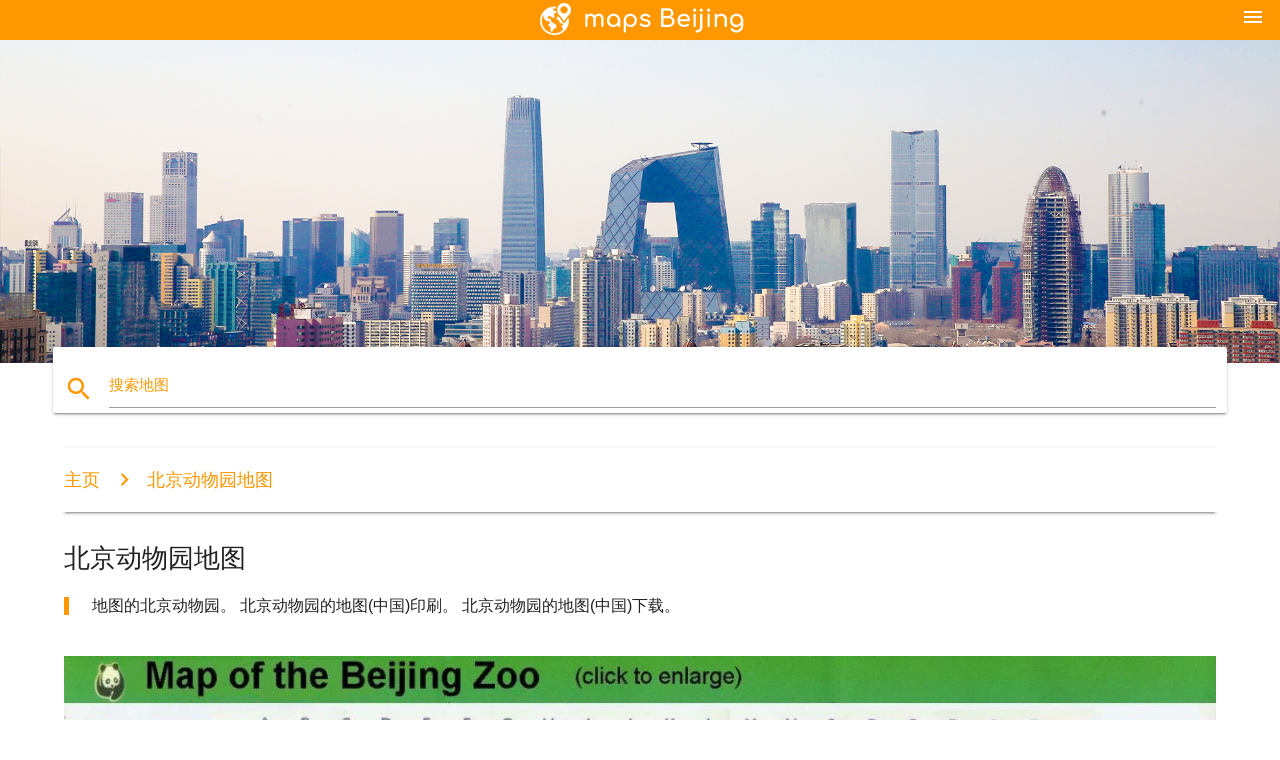

--- FILE ---
content_type: text/html; charset=UTF-8
request_url: http://zh.maps-beijing.com/%E5%8C%97%E4%BA%AC%E5%8A%A8%E7%89%A9%E5%9B%AD%E5%9C%B0%E5%9B%BE
body_size: 6053
content:


<!DOCTYPE html>
<html lang="zh">
	<head>
	
		<meta charset="utf-8">
		<meta http-equiv="x-ua-compatible" content="ie=edge">
	
		<link rel="icon" type="image/png" href="/favicon.png" />

		<title>北京动物园的地图-地图的北京动物园(中国)</title>
		<meta name="description" content="地图的北京动物园。 北京动物园的地图(中国)印刷。 北京动物园的地图(中国)下载。" />

        <meta property="og:title" content="北京动物园的地图-地图的北京动物园(中国)" />
        <meta property="og:description" content="地图的北京动物园。 北京动物园的地图(中国)印刷。 北京动物园的地图(中国)下载。" />
        <meta property="og:type" content="article" />
        <meta property="og:url" content="http://zh.maps-beijing.com/北京动物园地图" />
        <meta property="og:image" content="http://zh.maps-beijing.com/img/400/北京动物园地图.jpg" />

        <link rel="canonical" href="http://zh.maps-beijing.com/北京动物园地图" />

        
		<!--Import Google Icon Font-->
<!--		<link href="http://fonts.googleapis.com/icon?family=Material+Icons" rel="stylesheet">-->

<!--        <link rel="stylesheet" href="--><!--css/mdb.css">-->
		<!-- Compiled and minified CSS -->
<!--		<link rel="stylesheet" href="https://cdnjs.cloudflare.com/ajax/libs/materialize/0.98.0/css/materialize.min.css">-->

<!--        <link href="--><!--css/select2.min.css" rel="stylesheet" type="text/css" />-->
        <link href="https://mediacitymapv3.newebcreations.com/css/combine.css" rel="stylesheet" type="text/css" />

        <!--Let browser know website is optimized for mobile-->
		<meta name="viewport" content="width=device-width, initial-scale=1.0"/>
		
				<style type="text/css">
		
			body {
				display: flex;
				min-height: 100vh;
				flex-direction: column;
			}

			main {
				flex: 1 0 auto;
				position: relative;
				top: -30px;
			}
			
			#searchBlock .input-field  {

			}
			
			header {
				font-size: 0;
				position: relative,
			}
			
			header a {
				display: inline-block;
			}

			#subHeader {
				padding: 5px;
			}
			
			h1 {
				font-size: 26px;
			}
			
			.container {
				width: 90%;
			}
			
			.row.marginBottomLess {
				margin-bottom: 0;
			}
			
			h2 {
				font-size: 22px;
			}
			
			blockquote {
				font-size: 16px;
				line-height: 18px;
				border-color: #ff9800;
			}
		
			.card .card-content {
				padding: 10px;
			}
			.card .card-content .card-title {
				font-size: 18px;
				line-height: 18px;
				margin-top: 6px;
				margin-bottom: 6px;
			}
            @media screen and (max-width: 600px) {
                .card .card-content .card-title {
                    font-size: 14px;
                    line-height: 14px;
                    margin-top: 6px;
                    margin-bottom: 6px;
                }
            }
			.input-field .prefix {
				top: 12px;
			}
			
			.autocomplete-content li img.circle {
				border-radius: 0;
			}


#otherWebsite li a:hover {
        text-decoration: underline;
}


		</style>
		
	</head>

	<body>

				<header class="orange">
			<div class="logo center-align">
				<a href="/">
					<img src="/img/logo.png" style="width: 220px;" />
				</a>
			</div>
			<div id="menuSelectLanguage" style="position: absolute; top: 5px; right: 15px;">
				<a href="#" class="button-collapse white-text"><i class="material-icons">menu</i></a>
			</div>
			<div id="subHeader" class="orange lighten-1 hide">
				
<div class="selectLanguage">
    <div id="selectLanguageContainer">
        <div id="selectLanguage" >

            <select id="selectLanguageSelect" data-live-search="true" data-size="8" data-width="100px">
                                <option value="ar">‫العربية</option>
                                <option value="de">Deutsch</option>
                                <option value="en">English</option>
                                <option value="es">Español</option>
                                <option value="fr">Français</option>
                                <option value="it">Italiano</option>
                                <option value="ja">日本語</option>
                                <option value="ko">한국어</option>
                                <option value="ms">Bahasa Melayu</option>
                                <option value="nl">Nederlands</option>
                                <option value="pl">Polski</option>
                                <option value="pt">Português</option>
                                <option value="ru">Русский</option>
                                <option value="tr">Türkçe</option>
                                <option value="zh"selected="selected">中文</option>
                                <option value="af">Afrikaans</option>
                                <option value="az">Azərbaycanca</option>
                                <option value="be">Беларуская</option>
                                <option value="bg">Български</option>
                                <option value="bn">বাংলা</option>
                                <option value="bs">Bosanski</option>
                                <option value="ca">Català</option>
                                <option value="cs">Čeština</option>
                                <option value="da">Dansk</option>
                                <option value="el">Ελληνικά</option>
                                <option value="et">Eesti</option>
                                <option value="eu">Euskara</option>
                                <option value="fa">پارسی</option>
                                <option value="fi">Suomi</option>
                                <option value="gl">Galego</option>
                                <option value="gu">ગુજરાતી</option>
                                <option value="he">עברית</option>
                                <option value="hi">पैरिस</option>
                                <option value="hr">Hrvatski</option>
                                <option value="ht">Kreyol ayisyen</option>
                                <option value="hu">Magyar</option>
                                <option value="hy">Հայերեն</option>
                                <option value="id">Bahasa Indonesia</option>
                                <option value="is">íslenska</option>
                                <option value="ka">ქართული</option>
                                <option value="kn">ಕನ್ನಡ</option>
                                <option value="lt">Lietuvių</option>
                                <option value="lv">Latviešu</option>
                                <option value="mk">Македонски</option>
                                <option value="mn">Монгол</option>
                                <option value="no">Norsk</option>
                                <option value="pa">ਪੰਜਾਬੀ</option>
                                <option value="ro">Română</option>
                                <option value="sk">Slovenčina</option>
                                <option value="sl">Slovenščina</option>
                                <option value="sq">Shqip</option>
                                <option value="sr">Српски</option>
                                <option value="sv">Svenska</option>
                                <option value="sw">Kiswahili</option>
                                <option value="ta">தமிழ்</option>
                                <option value="th">ภาษาไทย</option>
                                <option value="tl">Tagalog</option>
                                <option value="uk">Українська</option>
                                <option value="ur">اردو</option>
                                <option value="vi">Tiếng Việt</option>
                            </select>

        </div>
    </div>
    <style type="text/css">

        #selectLanguageContainer label {
            margin-left: 15px;
            color: white;
            font-weight: normal;
        }

        .selectLanguage {
			/* position: absolute;
			right: 10px;
			top: 5px;
			width: 100px; */
			font-size: 14px;
        }

        #selectLanguage {
            text-align: center;
        }

        #selectLanguage button {
/*            background: transparent;*/
        }

        .valign {
            display: inline-block;
            vertical-align: middle;
        }
        .vrule {
            width: 1%;
            height: 100%;
            display: inline-block;
            vertical-align: middle;
        }

        .nextIconNav {
            margin-left: 10px;
            line-height: 16px;
            width: 160px;
        }

        .side-nav a {
            line-height: auto;
            vertical-align: middle;
        }

        .side-nav .collapsible-body a {
            height: 42px;
            line-height: 42px;
            line-height: normal;
            vertical-align: middle;
            font-size: 0.9rem;
        }

/*
        #selectLanguage input {
            padding-top: 5px;
            padding-bottom: 5px;
            height: 25px;
            margin: 0 auto;
        }
*/

    </style>

</div>
			</div>
		</header>
		<div>
		<img src="/img/ban.jpg" class="responsive-img" />
		</div>		
		<main>
			<div id="searchBlock" class="container orange-text">
				<div class="row">
					<div class="col s12">
					  <div class="row card orange-text">
						<div class="input-field col s12">
						  <i class="material-icons prefix orange-text">search</i>
						  <input type="text" id="autocomplete-input" class="autocomplete light-blue-text">
						  <label for="autocomplete-input" class="orange-text">搜索地图</label>
						</div>
					  </div>
					</div>
				</div>
			</div>

                        
			
			<nav class="container">
				<div class="row nav-wrapper white orange-text">
					<div class="col s12">
						<a href="/" class="breadcrumb orange-text" title="主页地图，北京/北京">主页</a>
						<a href="/北京动物园地图" class="breadcrumb orange-text" title="北京动物园地图">北京动物园地图</a>
					</div>
				</div>
			</nav>
			
			<div class="container">
				<div class="row">
					<div class="col s12">
						<h1>北京动物园地图</h1>
						<blockquote class="orange-border">
							地图的北京动物园。 北京动物园的地图(中国)印刷。 北京动物园的地图(中国)下载。													</blockquote>
					</div>

					<div class="col s12">
						<!-- Go to www.addthis.com/dashboard to customize your tools -->
						<div class="addthis_inline_share_toolbox_gn1u"></div>
					</div>
				</div>
				
				<div class="row">
					<div class="col s12" id="map">
                        <div class="mdb-lightbox">
                            <figure>
                            <a href="/img/0/北京动物园地图.jpg" data-size="1494x1011" title="地图的北京动物园">
						        <img class="responsive-img" src="/img/1200/北京动物园地图.jpg" alt="地图的北京动物园" />
                            </a>
                            </figure>
                        </div>
					</div>

                        

					<div class="col s12 center">
						<h2 class="center">地图的北京动物园</h2>
						<a id="printButton" href="#" rel="nofollow" class="btn orange" title="北京动物园的地图打印"><i class="material-icons left">print</i><span>印</span></a>
						<a href="/download.php?id=34&name=北京动物园地图.jpg" target="_blank" rel="nofollow"  class="btn orange" title="北京动物园的地图下载"><i class="material-icons  left">system_update_alt</i><span>下载</span></a>
					</div>
				</div>
				
				<div class="row">
					&nbsp;
				</div>
				
								
			</div>
		</main>

        <div id="mdb-lightbox-ui"></div>

		


		<footer class="page-footer orange">
			<div class="container">
				
				<!--Social buttons-->
				<div class="row social-section">
					<!-- Go to www.addthis.com/dashboard to customize your tools -->
					<div class="addthis_inline_share_toolbox_nrhe center"></div>
				</div>
				
			</div>
			<div class="footer-copyright">
				<div class="container center">
					© 2026 Copyright: <a class="white-text text-lighten-3 center" target="_blank" href="/cdn-cgi/l/email-protection#701e150715121302151104191f1e0330171d11191c5e131f1d">Newebcreations</a>
				</div>
			</div>
		</footer>


		<!-- SCRIPTS -->
<script data-cfasync="false" src="/cdn-cgi/scripts/5c5dd728/cloudflare-static/email-decode.min.js"></script><script type="text/javascript" src="https://mediacitymapv3.newebcreations.com/js/combine.js"></script>

<!--Import jQuery before materialize.js-->
<!--<script type="text/javascript" src="https://code.jquery.com/jquery-2.1.1.min.js"></script>-->
<!-- Compiled and minified JavaScript -->
<!--<script src="https://cdnjs.cloudflare.com/ajax/libs/materialize/0.98.0/js/materialize.min.js"></script>-->

<!--<script type="text/javascript" src="--><!--js/select2/select2.min.js"></script>-->

<!--<script type="text/javascript" src="--><!--js/lightbox.js"></script>-->

<!--<script type="text/javascript" src="--><!--js/jquery.print.js"></script>-->

<!--<script type="text/javascript" src="--><!--js/jquery.printElement.js"></script>-->


<script type="text/javascript">

    $(document).ready(function() {
	
	$('input.autocomplete').autocomplete({
		data: {
						"北京地图": "/img/400/北京地图.jpg",
						"京城的地图": "/img/400/京城的地图.jpg",
						"北京的地铁图": "/img/400/北京的地铁图.jpg",
						"北京的地铁图": "/img/400/北京的地铁图.jpg",
						"北京的中国地图": "/img/400/北京的中国地图.jpg",
						"北京机场的地图": "/img/400/北京机场的地图.jpg",
						"北京在地图上": "/img/400/北京在地图上.jpg",
						"北京世界地图": "/img/400/北京世界地图.jpg",
						"北京旅游地图": "/img/400/北京旅游地图.jpg",
						"北京离线的地图": "/img/400/北京离线的地图.jpg",
						"北京景点地图": "/img/400/北京景点地图.jpg",
						"首都的中国地图": "/img/400/首都的中国地图.jpg",
						"北京是火车的地图": "/img/400/北京是火车的地图.jpg",
						"北京城的地图": "/img/400/北京城的地图.jpg",
						"pek机场的地图": "/img/400/pek机场的地图.jpg",
						"北京的地铁图": "/img/400/北京的地铁图.jpg",
						"北京机场终端3个地图": "/img/400/北京机场终端3个地图.jpg",
						"北京胡同，地图": "/img/400/北京胡同，地图.jpg",
						"北京地图": "/img/400/北京地图.jpg",
						"北京国际机场的地图": "/img/400/北京国际机场的地图.jpg",
						"北京市区地图": "/img/400/北京市区地图.jpg",
						"北京总图": "/img/400/北京总图.jpg",
						"颐和园北京地图": "/img/400/颐和园北京地图.jpg",
						"北京的地铁图": "/img/400/北京的地铁图.jpg",
						"天坛地图": "/img/400/天坛地图.jpg",
						"紫禁城的地图": "/img/400/紫禁城的地图.jpg",
						"北京铁路站地图": "/img/400/北京铁路站地图.jpg",
						"北京的管地图": "/img/400/北京的管地图.jpg",
						"八达岭地图": "/img/400/八达岭地图.jpg",
						"北京的旅游景点地图": "/img/400/北京的旅游景点地图.jpg",
						"北京街道地图": "/img/400/北京街道地图.jpg",
						"北京以南的火车站地图": "/img/400/北京以南的火车站地图.jpg",
						"清华大学地图": "/img/400/清华大学地图.jpg",
						"北京动物园地图": "/img/400/北京动物园地图.jpg",
						"北京在世界地图上的位置": "/img/400/北京在世界地图上的位置.jpg",
						"北京的中国地图": "/img/400/北京的中国地图.jpg",
						"北京大学地图": "/img/400/北京大学地图.jpg",
						"pek终端3个地图": "/img/400/pek终端3个地图.jpg",
						"清华地图": "/img/400/清华地图.jpg",
						"北京行地图": "/img/400/北京行地图.jpg",
						"朝阳区的地图": "/img/400/朝阳区的地图.jpg",
						"北京的地铁路线图与旅游景点": "/img/400/北京的地铁路线图与旅游景点.jpg",
						"北海公园地图": "/img/400/北海公园地图.jpg",
						"北京地图应用程序": "/img/400/北京地图应用程序.jpg",
						"北京奥林匹克公园地图": "/img/400/北京奥林匹克公园地图.jpg",
						"北京过境的地图": "/img/400/北京过境的地图.jpg",
						"北京的地铁站地图": "/img/400/北京的地铁站地图.jpg",
						"北京的路线图": "/img/400/北京的路线图.jpg",
						"北京终端2地图": "/img/400/北京终端2地图.jpg",
						"鬼街北京地图": "/img/400/鬼街北京地图.jpg",
						"山公园地图": "/img/400/山公园地图.jpg",
						"北京行旅游地图": "/img/400/北京行旅游地图.jpg",
						"北京的区域图": "/img/400/北京的区域图.jpg",
						"百度地图，北京": "/img/400/百度地图，北京.jpg",
						"北京子弹火车的地图": "/img/400/北京子弹火车的地图.jpg",
						"北京市中心地图": "/img/400/北京市中心地图.jpg",
						"北京的地下城的地图": "/img/400/北京的地下城的地图.jpg",
						"北京的北京地图": "/img/400/北京的北京地图.jpg",
						"北京的地铁路线图应用程序": "/img/400/北京的地铁路线图应用程序.jpg",
						"pek机场终端的地图": "/img/400/pek机场终端的地图.jpg",
						"王府井的地图": "/img/400/王府井的地图.jpg",
						"北京的3d图": "/img/400/北京的3d图.jpg",
						"地图的中央北京": "/img/400/地图的中央北京.jpg",
						"798北京地图": "/img/400/798北京地图.jpg",
						"北京的地形图": "/img/400/北京的地形图.jpg",
						"紫禁城详细的地图": "/img/400/紫禁城详细的地图.jpg",
						"紫禁城的地图": "/img/400/紫禁城的地图.jpg",
					},
		limit: 20, // The max amount of results that can be shown at once. Default: Infinity.
	});
	
	$('input.autocomplete').on("change", function() {
		var data = {
						"北京地图": "/北京地图",
						"京城的地图": "/京城的地图",
						"北京的地铁图": "/北京的地铁图",
						"北京的地铁图": "/北京的地铁图",
						"北京的中国地图": "/北京的中国地图",
						"北京机场的地图": "/北京机场的地图",
						"北京在地图上": "/北京在地图上",
						"北京世界地图": "/北京世界地图",
						"北京旅游地图": "/北京旅游地图",
						"北京离线的地图": "/北京离线的地图",
						"北京景点地图": "/北京景点地图",
						"首都的中国地图": "/首都的中国地图",
						"北京是火车的地图": "/北京是火车的地图",
						"北京城的地图": "/北京城的地图",
						"pek机场的地图": "/pek机场的地图",
						"北京的地铁图": "/北京的地铁图",
						"北京机场终端3个地图": "/北京机场终端3个地图",
						"北京胡同，地图": "/北京胡同，地图",
						"北京地图": "/北京地图",
						"北京国际机场的地图": "/北京国际机场的地图",
						"北京市区地图": "/北京市区地图",
						"北京总图": "/北京总图",
						"颐和园北京地图": "/颐和园北京地图",
						"北京的地铁图": "/北京的地铁图",
						"天坛地图": "/天坛地图",
						"紫禁城的地图": "/紫禁城的地图",
						"北京铁路站地图": "/北京铁路站地图",
						"北京的管地图": "/北京的管地图",
						"八达岭地图": "/八达岭地图",
						"北京的旅游景点地图": "/北京的旅游景点地图",
						"北京街道地图": "/北京街道地图",
						"北京以南的火车站地图": "/北京以南的火车站地图",
						"清华大学地图": "/清华大学地图",
						"北京动物园地图": "/北京动物园地图",
						"北京在世界地图上的位置": "/北京在世界地图上的位置",
						"北京的中国地图": "/北京的中国地图",
						"北京大学地图": "/北京大学地图",
						"pek终端3个地图": "/pek终端3个地图",
						"清华地图": "/清华地图",
						"北京行地图": "/北京行地图",
						"朝阳区的地图": "/朝阳区的地图",
						"北京的地铁路线图与旅游景点": "/北京的地铁路线图与旅游景点",
						"北海公园地图": "/北海公园地图",
						"北京地图应用程序": "/北京地图应用程序",
						"北京奥林匹克公园地图": "/北京奥林匹克公园地图",
						"北京过境的地图": "/北京过境的地图",
						"北京的地铁站地图": "/北京的地铁站地图",
						"北京的路线图": "/北京的路线图",
						"北京终端2地图": "/北京终端2地图",
						"鬼街北京地图": "/鬼街北京地图",
						"山公园地图": "/山公园地图",
						"北京行旅游地图": "/北京行旅游地图",
						"北京的区域图": "/北京的区域图",
						"百度地图，北京": "/百度地图，北京",
						"北京子弹火车的地图": "/北京子弹火车的地图",
						"北京市中心地图": "/北京市中心地图",
						"北京的地下城的地图": "/北京的地下城的地图",
						"北京的北京地图": "/北京的北京地图",
						"北京的地铁路线图应用程序": "/北京的地铁路线图应用程序",
						"pek机场终端的地图": "/pek机场终端的地图",
						"王府井的地图": "/王府井的地图",
						"北京的3d图": "/北京的3d图",
						"地图的中央北京": "/地图的中央北京",
						"798北京地图": "/798北京地图",
						"北京的地形图": "/北京的地形图",
						"紫禁城详细的地图": "/紫禁城详细的地图",
						"紫禁城的地图": "/紫禁城的地图",
					};

		var label = $(this).val();
		var url = '';
		$.each(data, function(key, value) {
			if (label == key) {
				url = value;
			}
		});
		if (url != '')
			location.href = url;
		
	});
	
	
	
	var currentLanguage = "ZH";

	$('#selectLanguage select').select2({
		placeholder: 'Select your language'
	});

	$('#selectLanguage select').on("change", function() {
		var val = $(this).val();

		if (val != currentLanguage) {
			if (val == "en")
				location.href = 'http://maps-beijing.com/';
			else
				location.href = 'http://'+val+'.maps-beijing.com/';
		}
	});

    $("#menuSelectLanguage a").click(function() {

        if ($("#subHeader").hasClass("hide")) {
            $("#subHeader").removeClass("hide");
        } else {
            $("#subHeader").addClass("hide");
        }

        return false;
    });
	

    });


</script>

<!-- Go to www.addthis.com/dashboard to customize your tools -->
<script type="text/javascript" src="//s7.addthis.com/js/300/addthis_widget.js#pubid=ra-535972064203a2c9"></script>

<script>
    (function(i,s,o,g,r,a,m){i['GoogleAnalyticsObject']=r;i[r]=i[r]||function(){
        (i[r].q=i[r].q||[]).push(arguments)},i[r].l=1*new Date();a=s.createElement(o),
        m=s.getElementsByTagName(o)[0];a.async=1;a.src=g;m.parentNode.insertBefore(a,m)
    })(window,document,'script','https://www.google-analytics.com/analytics.js','ga');

    ga('create', 'UA-118251642-10', 'auto');
    ga('send', 'pageview');

</script>




        <script type="text/javascript">

            $(function () {
                $("#mdb-lightbox-ui").load("https://mediacitymapv3.newebcreations.com/mdb-addons/mdb-lightbox-ui.html");

                $("#printButton").click(function() {
                    var imgPrint = $("#map").clone();
                    imgPrint.print();
                    return false;
                });
            });

        </script>


	<script defer src="https://static.cloudflareinsights.com/beacon.min.js/vcd15cbe7772f49c399c6a5babf22c1241717689176015" integrity="sha512-ZpsOmlRQV6y907TI0dKBHq9Md29nnaEIPlkf84rnaERnq6zvWvPUqr2ft8M1aS28oN72PdrCzSjY4U6VaAw1EQ==" data-cf-beacon='{"version":"2024.11.0","token":"66195841a93f4d2fbebdf6de161c436b","r":1,"server_timing":{"name":{"cfCacheStatus":true,"cfEdge":true,"cfExtPri":true,"cfL4":true,"cfOrigin":true,"cfSpeedBrain":true},"location_startswith":null}}' crossorigin="anonymous"></script>
</body>
</html>
